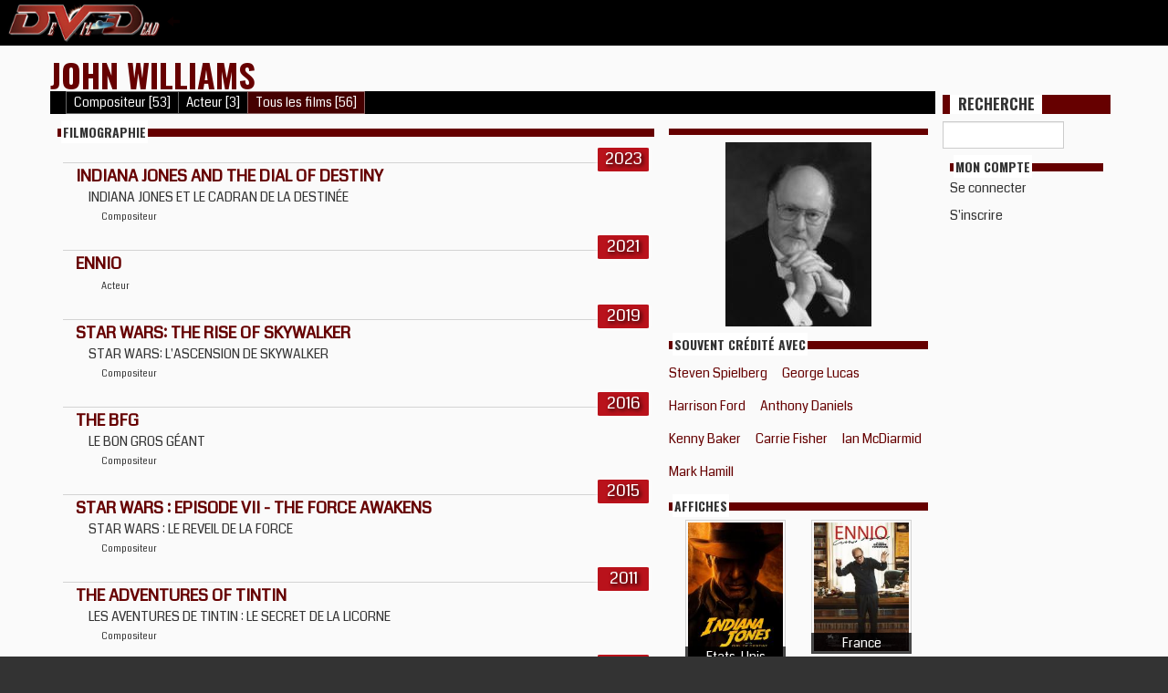

--- FILE ---
content_type: text/html; charset=UTF-8
request_url: https://devildead.com/perso/26011/john-williams
body_size: 7065
content:
<!DOCTYPE html>
<html>
    <head>
        <meta charset="UTF-8">
        <title>DeVilDead
 : 
John Williams
</title>
                <link rel="icon" type="image/x-icon" href="/images/devildead.ico" />
<link rel="stylesheet" href="/css/bootstrap.min.css">
<link href='https://fonts.googleapis.com/css2?family=Coda&family=Oswald:wght@700&display=swap" rel="stylesheet' rel='stylesheet' type='text/css'>
<link rel="stylesheet" href="/css/css.css">

        <script src="/js/jquery-3.2.1.min.js"></script>
<script src="/js/bootstrap.min.js"></script>
<script src="/js/fonctions.js"></script>
    </head>
    <body>
        <div id="lFenetreConteneur"></div>
<nav class="menu_a">
    <input id="menu_a-toggle-input" type="checkbox" />
    <label for="menu_a-toggle-input">
        <img src="/images/tdevillogo.jpg" alt="DEVILDEAD">
        <span class="animated_arrow"><i class="glyphicon glyphicon-arrow-left"></i></span>
    </label>
    <div class="menu_a_v">
                <div>
            <a href="/news-index" class="">
                News
            </a>
        </div>
        <div>
            <a href="/review/" class="">
                Critiques
            </a>
        </div>
        <div>
            <a href="/dossier/" class="">
                Dossiers
            </a>
        </div>
        <div>
            <a href="/calendrier/" class="">
                Calendrier
            </a>
        </div>
        <div>
            <a href="/legal-streaming/" class="">
                Legal Streaming
            </a>
        </div>
        <div>
            <a href="/index-mag/" class="">
                Index Magazines
            </a>
        </div>
        <div>
            <a href="/galerie/" class="">
                Galerie
            </a>
        </div>
        <div>
            <a href="/video/" class="">
                Vidéos
            </a>
        </div>
        <div>
            <a href="https://forum.devildead.com" class="" target="_blank">
                Forum
            </a>
        </div>
        <div>
            <a href="/contact" class="">
                Contact
            </a>
        </div>
        <div>
            <a href="https://histoiresdetournages.devildead.com" target="_blank" class="">
                Histoires de Tournages
            </a>
        </div>
    </div>
</nav>
 



<div id="body_back">
    <div id="body_block" class="container">
        <div class="container_content">
            <section id="main_colonne">
                
                <div class="headline">
    <h1>
        <a href="/perso/26011?nom=john-williams">
            John Williams
        </a>
    </h1>
    <div id="filmo_filter" class="alt_titre btn-grouped" data-selected="" data-url="/perso/26011/john-williams">
                    <button class="filter_filmo" data-boulot="3">Compositeur [53]</button>
                    <button class="filter_filmo" data-boulot="4">Acteur [3]</button>
                    <button class="filter_filmo blink" data-boulot="0">Tous les films [56]</button>
            &nbsp;
    </div>
</div>

<div class="contain_box">
    <div class="box_grow">
        <div class="head"><span>Filmographie</span></div>

                <div class="f_a">
            <div class="f_annee ancreDate"><div class="maDate2">2023</div></div>
                        <div class="f_b">
                <div class="text-uppercase">
                    <a href="/film/17024/indiana-jones-and-the-dial-of-destiny">Indiana Jones and the Dial of Destiny</a>
                </div>
                                <div class="alt_titre">
                    <span class="text-uppercase">INDIANA JONES ET LE CADRAN DE LA DESTINÉE</span>
                </div>
                                <div class="boulot">
                                        <span class="boulot3" style="font-size: .7em;">
                        Compositeur
                    </span>
                                    </div>
            </div>
                    </div>
                <div class="f_a">
            <div class="f_annee ancreDate"><div class="maDate2">2021</div></div>
                        <div class="f_b">
                <div class="text-uppercase">
                    <a href="/film/16831/ennio">Ennio</a>
                </div>
                                <div class="boulot">
                                        <span class="boulot4" style="font-size: .7em;">
                        Acteur
                    </span>
                                    </div>
            </div>
                    </div>
                <div class="f_a">
            <div class="f_annee ancreDate"><div class="maDate2">2019</div></div>
                        <div class="f_b">
                <div class="text-uppercase">
                    <a href="/film/15432/star-wars-the-rise-of-skywalker">Star Wars: The Rise of Skywalker</a>
                </div>
                                <div class="alt_titre">
                    <span class="text-uppercase">STAR WARS: L&#039;ASCENSION DE SKYWALKER</span>
                </div>
                                <div class="boulot">
                                        <span class="boulot3" style="font-size: .7em;">
                        Compositeur
                    </span>
                                    </div>
            </div>
                    </div>
                <div class="f_a">
            <div class="f_annee ancreDate"><div class="maDate2">2016</div></div>
                        <div class="f_b">
                <div class="text-uppercase">
                    <a href="/film/14381/the-bfg">THE BFG</a>
                </div>
                                <div class="alt_titre">
                    <span class="text-uppercase">LE BON GROS GÉANT</span>
                </div>
                                <div class="boulot">
                                        <span class="boulot3" style="font-size: .7em;">
                        Compositeur
                    </span>
                                    </div>
            </div>
                    </div>
                <div class="f_a">
            <div class="f_annee ancreDate"><div class="maDate2">2015</div></div>
                        <div class="f_b">
                <div class="text-uppercase">
                    <a href="/film/14000/star-wars-episode-vii-the-force-awakens">STAR WARS : EPISODE VII - THE FORCE AWAKENS</a>
                </div>
                                <div class="alt_titre">
                    <span class="text-uppercase">STAR WARS : LE REVEIL DE LA FORCE</span>
                </div>
                                <div class="boulot">
                                        <span class="boulot3" style="font-size: .7em;">
                        Compositeur
                    </span>
                                    </div>
            </div>
                    </div>
                <div class="f_a">
            <div class="f_annee ancreDate"><div class="maDate2">2011</div></div>
                        <div class="f_b">
                <div class="text-uppercase">
                    <a href="/film/12048/the-adventures-of-tintin">THE ADVENTURES OF TINTIN</a>
                </div>
                                <div class="alt_titre">
                    <span class="text-uppercase">LES AVENTURES DE TINTIN : LE SECRET DE LA LICORNE</span>
                </div>
                                <div class="boulot">
                                        <span class="boulot3" style="font-size: .7em;">
                        Compositeur
                    </span>
                                    </div>
            </div>
                    </div>
                <div class="f_a">
            <div class="f_annee ancreDate"><div class="maDate2">2008</div></div>
                        <div class="f_b">
                <div class="text-uppercase">
                    <a href="/film/9198/indiana-jones-and-the-kingdom-of-the-crystal-skull">INDIANA JONES AND THE KINGDOM OF THE CRYSTAL SKULL</a>
                </div>
                                <div class="alt_titre">
                    <span class="text-uppercase">INDIANA JONES ET LE ROYAUME DU CRANE DE CRISTAL</span>
                </div>
                                <div class="boulot">
                                        <span class="boulot3" style="font-size: .7em;">
                        Compositeur
                    </span>
                                    </div>
            </div>
                    </div>
                <div class="f_a">
            <div class="f_annee ancreDate"><div class="maDate2">2006</div></div>
                        <div class="f_b">
                <div class="text-uppercase">
                    <a href="/film/7683/superman-returns">SUPERMAN RETURNS</a>
                </div>
                                <div class="boulot">
                                        <span class="boulot3" style="font-size: .7em;">
                        Compositeur
                    </span>
                                    </div>
            </div>
                    </div>
                <div class="f_a">
            <div class="f_annee ancreDate"><div class="maDate2">2005</div></div>
                        <div class="f_b">
                <div class="text-uppercase">
                    <a href="/film/6974/star-wars-episode-iii-revenge-of-the-sith">STAR WARS : EPISODE III - REVENGE OF THE SITH</a>
                </div>
                                <div class="alt_titre">
                    <span class="text-uppercase">STAR WARS : EPISODE 3 - LA REVANCHE DES SITH</span>
                </div>
                                <div class="boulot">
                                        <span class="boulot3" style="font-size: .7em;">
                        Compositeur
                    </span>
                                    </div>
            </div>
                        <div class="f_b">
                <div class="text-uppercase">
                    <a href="/film/7049/war-of-the-worlds">WAR OF THE WORLDS</a>
                </div>
                                <div class="alt_titre">
                    <span class="text-uppercase">LA GUERRE DES MONDES</span>
                </div>
                                <div class="boulot">
                                        <span class="boulot3" style="font-size: .7em;">
                        Compositeur
                    </span>
                                    </div>
            </div>
                    </div>
                <div class="f_a">
            <div class="f_annee ancreDate"><div class="maDate2">2004</div></div>
                        <div class="f_b">
                <div class="text-uppercase">
                    <a href="/film/6356/harry-potter-and-the-prisoner-of-azkaban">HARRY POTTER AND THE PRISONER OF AZKABAN</a>
                </div>
                                <div class="boulot">
                                        <span class="boulot3" style="font-size: .7em;">
                        Compositeur
                    </span>
                                    </div>
            </div>
                    </div>
                <div class="f_a">
            <div class="f_annee ancreDate"><div class="maDate2">2003</div></div>
                        <div class="f_b">
                <div class="text-uppercase">
                    <a href="/film/6472/star-wars-clone-wars-serie-serie">STAR WARS : CLONE WARS (Serie) (Serie)</a>
                </div>
                                <div class="boulot">
                                        <span class="boulot3" style="font-size: .7em;">
                        Compositeur
                    </span>
                                    </div>
            </div>
                    </div>
                <div class="f_a">
            <div class="f_annee ancreDate"><div class="maDate2">2002</div></div>
                        <div class="f_b">
                <div class="text-uppercase">
                    <a href="/film/2923/minority-report">MINORITY REPORT</a>
                </div>
                                <div class="boulot">
                                        <span class="boulot3" style="font-size: .7em;">
                        Compositeur
                    </span>
                                    </div>
            </div>
                        <div class="f_b">
                <div class="text-uppercase">
                    <a href="/film/3307/star-wars-episode-ii-attack-of-the-clones">STAR WARS : EPISODE II - ATTACK OF THE CLONES</a>
                </div>
                                <div class="alt_titre">
                    <span class="text-uppercase">STAR WARS : EPISODE II - L&#039;ATTAQUE DES CLONES</span>
                </div>
                                <div class="boulot">
                                        <span class="boulot3" style="font-size: .7em;">
                        Compositeur
                    </span>
                                    </div>
            </div>
                        <div class="f_b">
                <div class="text-uppercase">
                    <a href="/film/4038/harry-potter-and-the-chamber-of-secrets">HARRY POTTER AND THE CHAMBER OF SECRETS</a>
                </div>
                                <div class="alt_titre">
                    <span class="text-uppercase">HARRY POTTER ET LA CHAMBRE DES SECRETS</span>
                </div>
                                <div class="boulot">
                                        <span class="boulot3" style="font-size: .7em;">
                        Compositeur
                    </span>
                                    </div>
            </div>
                        <div class="f_b">
                <div class="text-uppercase">
                    <a href="/film/6603/reflections-of-evil">REFLECTIONS OF EVIL</a>
                </div>
                                <div class="boulot">
                                        <span class="boulot3" style="font-size: .7em;">
                        Compositeur
                    </span>
                                    </div>
            </div>
                    </div>
                <div class="f_a">
            <div class="f_annee ancreDate"><div class="maDate2">2001</div></div>
                        <div class="f_b">
                <div class="text-uppercase">
                    <a href="/film/2437/jurassic-park-iii">JURASSIC PARK III</a>
                </div>
                                <div class="boulot">
                                        <span class="boulot3" style="font-size: .7em;">
                        Compositeur
                    </span>
                                    </div>
            </div>
                        <div class="f_b">
                <div class="text-uppercase">
                    <a href="/film/2520/a-i-artificial-intelligence">A.I. : ARTIFICIAL INTELLIGENCE</a>
                </div>
                                <div class="alt_titre">
                    <span class="text-uppercase">A.I. : INTELLIGENCE ARTIFICIELLE</span>
                </div>
                                <div class="boulot">
                                        <span class="boulot3" style="font-size: .7em;">
                        Compositeur
                    </span>
                                    </div>
            </div>
                        <div class="f_b">
                <div class="text-uppercase">
                    <a href="/film/2669/harry-potter-and-the-sorcerer-s-stone">HARRY POTTER AND THE SORCERER'S STONE</a>
                </div>
                                <div class="alt_titre">
                    <span class="text-uppercase">HARRY POTTER À L&#039;ÉCOLE DES SORCIERS</span>
                </div>
                                <div class="boulot">
                                        <span class="boulot3" style="font-size: .7em;">
                        Compositeur
                    </span>
                                    </div>
            </div>
                    </div>
                <div class="f_a">
            <div class="f_annee ancreDate"><div class="maDate2">1999</div></div>
                        <div class="f_b">
                <div class="text-uppercase">
                    <a href="/film/1774/star-wars-episode-i-the-phantom-menace">STAR WARS : EPISODE I - THE PHANTOM MENACE</a>
                </div>
                                <div class="alt_titre">
                    <span class="text-uppercase">STAR WARS : EPISODE I - LA MENACE FANTOME</span>
                </div>
                                <div class="boulot">
                                        <span class="boulot3" style="font-size: .7em;">
                        Compositeur
                    </span>
                                    </div>
            </div>
                    </div>
                <div class="f_a">
            <div class="f_annee ancreDate"><div class="maDate2">1997</div></div>
                        <div class="f_b">
                <div class="text-uppercase">
                    <a href="/film/1060/the-lost-world-jurassic-park">THE LOST WORLD : JURASSIC PARK</a>
                </div>
                                <div class="alt_titre">
                    <span class="text-uppercase">LE MONDE PERDU : JURASSIC PARK</span>
                </div>
                                <div class="boulot">
                                        <span class="boulot3" style="font-size: .7em;">
                        Compositeur
                    </span>
                                    </div>
            </div>
                    </div>
                <div class="f_a">
            <div class="f_annee ancreDate"><div class="maDate2">1993</div></div>
                        <div class="f_b">
                <div class="text-uppercase">
                    <a href="/film/384/jurassic-park">JURASSIC PARK</a>
                </div>
                                <div class="alt_titre">
                    <span class="text-uppercase">JURASSIC PARK 3D</span>
                </div>
                                <div class="boulot">
                                        <span class="boulot3" style="font-size: .7em;">
                        Compositeur
                    </span>
                                    </div>
            </div>
                    </div>
                <div class="f_a">
            <div class="f_annee ancreDate"><div class="maDate2">1992</div></div>
                        <div class="f_b">
                <div class="text-uppercase">
                    <a href="/film/5195/far-and-away">FAR AND AWAY</a>
                </div>
                                <div class="alt_titre">
                    <span class="text-uppercase">HORIZONS LOINTAINS</span>
                </div>
                                <div class="boulot">
                                        <span class="boulot3" style="font-size: .7em;">
                        Compositeur
                    </span>
                                    </div>
            </div>
                    </div>
                <div class="f_a">
            <div class="f_annee ancreDate"><div class="maDate2">1991</div></div>
                        <div class="f_b">
                <div class="text-uppercase">
                    <a href="/film/327/hook">HOOK</a>
                </div>
                                <div class="alt_titre">
                    <span class="text-uppercase">HOOK OU LA REVANCHE DU CAPITAINE CROCHET</span>
                </div>
                                <div class="boulot">
                                        <span class="boulot3" style="font-size: .7em;">
                        Compositeur
                    </span>
                                    </div>
            </div>
                    </div>
                <div class="f_a">
            <div class="f_annee ancreDate"><div class="maDate2">1989</div></div>
                        <div class="f_b">
                <div class="text-uppercase">
                    <a href="/film/3608/indiana-jones-and-the-last-crusade">INDIANA JONES AND THE LAST CRUSADE</a>
                </div>
                                <div class="alt_titre">
                    <span class="text-uppercase">INDIANA JONES ET LA DERNIÈRE CROISADE</span>
                </div>
                                <div class="boulot">
                                        <span class="boulot3" style="font-size: .7em;">
                        Compositeur
                    </span>
                                    </div>
            </div>
                        <div class="f_b">
                <div class="text-uppercase">
                    <a href="/film/3727/always">ALWAYS</a>
                </div>
                                <div class="boulot">
                                        <span class="boulot3" style="font-size: .7em;">
                        Compositeur
                    </span>
                                    </div>
            </div>
                    </div>
                <div class="f_a">
            <div class="f_annee ancreDate"><div class="maDate2">1987</div></div>
                        <div class="f_b">
                <div class="text-uppercase">
                    <a href="/film/1446/the-witches-of-eastwick">THE WITCHES OF EASTWICK</a>
                </div>
                                <div class="alt_titre">
                    <span class="text-uppercase">LES SORCIÈRES D&#039;EASTWICK</span>
                </div>
                                <div class="boulot">
                                        <span class="boulot3" style="font-size: .7em;">
                        Compositeur
                    </span>
                                    </div>
            </div>
                    </div>
                <div class="f_a">
            <div class="f_annee ancreDate"><div class="maDate2">1986</div></div>
                        <div class="f_b">
                <div class="text-uppercase">
                    <a href="/film/1545/spacecamp">SPACECAMP</a>
                </div>
                                <div class="boulot">
                                        <span class="boulot3" style="font-size: .7em;">
                        Compositeur
                    </span>
                                    </div>
            </div>
                    </div>
                <div class="f_a">
            <div class="f_annee ancreDate"><div class="maDate2">1984</div></div>
                        <div class="f_b">
                <div class="text-uppercase">
                    <a href="/film/356/indiana-jones-and-the-temple-of-doom">INDIANA JONES AND THE TEMPLE OF DOOM</a>
                </div>
                                <div class="alt_titre">
                    <span class="text-uppercase">INDIANA JONES ET LE TEMPLE MAUDIT</span>
                </div>
                                <div class="boulot">
                                        <span class="boulot3" style="font-size: .7em;">
                        Compositeur
                    </span>
                                    </div>
            </div>
                    </div>
                <div class="f_a">
            <div class="f_annee ancreDate"><div class="maDate2">1983</div></div>
                        <div class="f_b">
                <div class="text-uppercase">
                    <a href="/film/560/star-wars-return-of-the-jedi">STAR WARS : RETURN OF THE JEDI</a>
                </div>
                                <div class="alt_titre">
                    <span class="text-uppercase">LE RETOUR DU JEDI</span>
                </div>
                                <div class="boulot">
                                        <span class="boulot3" style="font-size: .7em;">
                        Compositeur
                    </span>
                                    </div>
            </div>
                    </div>
                <div class="f_a">
            <div class="f_annee ancreDate"><div class="maDate2">1982</div></div>
                        <div class="f_b">
                <div class="text-uppercase">
                    <a href="/film/216/e-t-the-extra-terrestrial">E.T. THE EXTRA-TERRESTRIAL</a>
                </div>
                                <div class="alt_titre">
                    <span class="text-uppercase">E.T. L&#039;EXTRA-TERRESTRE</span>
                </div>
                                <div class="boulot">
                                        <span class="boulot3" style="font-size: .7em;">
                        Compositeur
                    </span>
                                    </div>
            </div>
                    </div>
                <div class="f_a">
            <div class="f_annee ancreDate"><div class="maDate2">1981</div></div>
                        <div class="f_b">
                <div class="text-uppercase">
                    <a href="/film/546/raiders-of-the-lost-ark">RAIDERS OF THE LOST ARK</a>
                </div>
                                <div class="alt_titre">
                    <span class="text-uppercase">LES AVENTURIERS DE L&#039;ARCHE PERDUE</span>
                </div>
                                <div class="boulot">
                                        <span class="boulot3" style="font-size: .7em;">
                        Compositeur
                    </span>
                                    </div>
            </div>
                        <div class="f_b">
                <div class="text-uppercase">
                    <a href="/film/6979/heartbeeps">HEARTBEEPS</a>
                </div>
                                <div class="boulot">
                                        <span class="boulot3" style="font-size: .7em;">
                        Compositeur
                    </span>
                                    </div>
            </div>
                    </div>
                <div class="f_a">
            <div class="f_annee ancreDate"><div class="maDate2">1980</div></div>
                        <div class="f_b">
                <div class="text-uppercase">
                    <a href="/film/223/star-wars-the-empire-strikes-back">STAR WARS : THE EMPIRE STRIKES BACK</a>
                </div>
                                <div class="alt_titre">
                    <span class="text-uppercase">L&#039;EMPIRE CONTRE ATTAQUE</span>
                </div>
                                <div class="boulot">
                                        <span class="boulot3" style="font-size: .7em;">
                        Compositeur
                    </span>
                                    </div>
            </div>
                    </div>
                <div class="f_a">
            <div class="f_annee ancreDate"><div class="maDate2">1979</div></div>
                        <div class="f_b">
                <div class="text-uppercase">
                    <a href="/film/3464/dracula">DRACULA</a>
                </div>
                                <div class="boulot">
                                        <span class="boulot3" style="font-size: .7em;">
                        Compositeur
                    </span>
                                    </div>
            </div>
                        <div class="f_b">
                <div class="text-uppercase">
                    <a href="/film/15157/1941">1941</a>
                </div>
                                <div class="boulot">
                                        <span class="boulot3" style="font-size: .7em;">
                        Compositeur
                    </span>
                                    </div>
            </div>
                    </div>
                <div class="f_a">
            <div class="f_annee ancreDate"><div class="maDate2">1978</div></div>
                        <div class="f_b">
                <div class="text-uppercase">
                    <a href="/film/271/the-fury">THE FURY</a>
                </div>
                                <div class="alt_titre">
                    <span class="text-uppercase">FURIE</span>
                </div>
                                <div class="boulot">
                                        <span class="boulot3" style="font-size: .7em;">
                        Compositeur
                    </span>
                                    </div>
            </div>
                        <div class="f_b">
                <div class="text-uppercase">
                    <a href="/film/637/superman">SUPERMAN</a>
                </div>
                                <div class="boulot">
                                        <span class="boulot3" style="font-size: .7em;">
                        Compositeur
                    </span>
                                    </div>
            </div>
                        <div class="f_b">
                <div class="text-uppercase">
                    <a href="/film/1110/jaws-2">JAWS 2</a>
                </div>
                                <div class="alt_titre">
                    <span class="text-uppercase">LES DENTS DE LA MER : DEUXIEME PARTIE</span>
                </div>
                                <div class="boulot">
                                        <span class="boulot3" style="font-size: .7em;">
                        Compositeur
                    </span>
                                    </div>
            </div>
                        <div class="f_b">
                <div class="text-uppercase">
                    <a href="/film/5973/hot-lead-and-cold-feet">HOT LEAD AND COLD FEET</a>
                </div>
                                <div class="boulot">
                                        <span class="boulot4" style="font-size: .7em;">
                        Acteur
                    </span>
                                    </div>
            </div>
                    </div>
                <div class="f_a">
            <div class="f_annee ancreDate"><div class="maDate2">1977</div></div>
                        <div class="f_b">
                <div class="text-uppercase">
                    <a href="/film/123/close-encounters-of-the-third-kind">CLOSE ENCOUNTERS OF THE THIRD KIND</a>
                </div>
                                <div class="alt_titre">
                    <span class="text-uppercase">RENCONTRES DU TROISIÈME TYPE</span>
                </div>
                                <div class="boulot">
                                        <span class="boulot3" style="font-size: .7em;">
                        Compositeur
                    </span>
                                    </div>
            </div>
                        <div class="f_b">
                <div class="text-uppercase">
                    <a href="/film/630/star-wars">STAR WARS</a>
                </div>
                                <div class="alt_titre">
                    <span class="text-uppercase">LA GUERRE DES ÉTOILES</span>
                </div>
                                <div class="boulot">
                                        <span class="boulot3" style="font-size: .7em;">
                        Compositeur
                    </span>
                                    </div>
            </div>
                    </div>
                <div class="f_a">
            <div class="f_annee ancreDate"><div class="maDate2">1976</div></div>
                        <div class="f_b">
                <div class="text-uppercase">
                    <a href="/film/5196/the-missouri-breaks">THE MISSOURI BREAKS</a>
                </div>
                                <div class="boulot">
                                        <span class="boulot3" style="font-size: .7em;">
                        Compositeur
                    </span>
                                    </div>
            </div>
                    </div>
                <div class="f_a">
            <div class="f_annee ancreDate"><div class="maDate2">1975</div></div>
                        <div class="f_b">
                <div class="text-uppercase">
                    <a href="/film/380/jaws">JAWS</a>
                </div>
                                <div class="alt_titre">
                    <span class="text-uppercase">LES DENTS DE LA MER</span>
                </div>
                                <div class="boulot">
                                        <span class="boulot3" style="font-size: .7em;">
                        Compositeur
                    </span>
                                    </div>
            </div>
                    </div>
                <div class="f_a">
            <div class="f_annee ancreDate"><div class="maDate2">1974</div></div>
                        <div class="f_b">
                <div class="text-uppercase">
                    <a href="/film/3745/earthquake">EARTHQUAKE</a>
                </div>
                                <div class="alt_titre">
                    <span class="text-uppercase">TREMBLEMENT DE TERRE</span>
                </div>
                                <div class="boulot">
                                        <span class="boulot3" style="font-size: .7em;">
                        Compositeur
                    </span>
                                    </div>
            </div>
                    </div>
                <div class="f_a">
            <div class="f_annee ancreDate"><div class="maDate2">1972</div></div>
                        <div class="f_b">
                <div class="text-uppercase">
                    <a href="/film/4477/the-cowboys">THE COWBOYS</a>
                </div>
                                <div class="alt_titre">
                    <span class="text-uppercase">LES COW BOYS</span>
                </div>
                                <div class="boulot">
                                        <span class="boulot3" style="font-size: .7em;">
                        Compositeur
                    </span>
                                    </div>
            </div>
                        <div class="f_b">
                <div class="text-uppercase">
                    <a href="/film/6722/the-poseidon-adventure">THE POSEIDON ADVENTURE</a>
                </div>
                                <div class="alt_titre">
                    <span class="text-uppercase">L&#039;AVENTURE DU POSEIDON</span>
                </div>
                                <div class="boulot">
                                        <span class="boulot3" style="font-size: .7em;">
                        Compositeur
                    </span>
                                    </div>
            </div>
                        <div class="f_b">
                <div class="text-uppercase">
                    <a href="/film/17120/images">Images</a>
                </div>
                                <div class="boulot">
                                        <span class="boulot3" style="font-size: .7em;">
                        Compositeur
                    </span>
                                    </div>
            </div>
                    </div>
                <div class="f_a">
            <div class="f_annee ancreDate"><div class="maDate2">1968</div></div>
                        <div class="f_b">
                <div class="text-uppercase">
                    <a href="/film/8372/land-of-the-giants-serie-serie">LAND OF THE GIANTS (Serie) (Serie)</a>
                </div>
                                <div class="boulot">
                                        <span class="boulot3" style="font-size: .7em;">
                        Compositeur
                    </span>
                                    </div>
            </div>
                    </div>
                <div class="f_a">
            <div class="f_annee ancreDate"><div class="maDate2">1967</div></div>
                        <div class="f_b">
                <div class="text-uppercase">
                    <a href="/film/7529/valley-of-the-dolls">VALLEY OF THE DOLLS</a>
                </div>
                                <div class="alt_titre">
                    <span class="text-uppercase">LA VALLEE DES POUPEES</span>
                </div>
                                <div class="boulot">
                                        <span class="boulot3" style="font-size: .7em;">
                        Compositeur
                    </span>
                                    </div>
            </div>
                    </div>
                <div class="f_a">
            <div class="f_annee ancreDate"><div class="maDate2">1966</div></div>
                        <div class="f_b">
                <div class="text-uppercase">
                    <a href="/film/4762/the-rare-breed">THE RARE BREED</a>
                </div>
                                <div class="alt_titre">
                    <span class="text-uppercase">RANCHO BRAVO</span>
                </div>
                                <div class="boulot">
                                        <span class="boulot3" style="font-size: .7em;">
                        Compositeur
                    </span>
                                    </div>
            </div>
                        <div class="f_b">
                <div class="text-uppercase">
                    <a href="/film/5362/the-time-tunnel-serie-serie">THE TIME TUNNEL (Serie) (Serie)</a>
                </div>
                                <div class="alt_titre">
                    <span class="text-uppercase">AU COEUR DU TEMPS</span>
                </div>
                                <div class="boulot">
                                        <span class="boulot3" style="font-size: .7em;">
                        Compositeur
                    </span>
                                    </div>
            </div>
                    </div>
                <div class="f_a">
            <div class="f_annee ancreDate"><div class="maDate2">1965</div></div>
                        <div class="f_b">
                <div class="text-uppercase">
                    <a href="/film/5360/lost-in-space-serie-serie">LOST IN SPACE (Serie) (Serie)</a>
                </div>
                                <div class="alt_titre">
                    <span class="text-uppercase">PERDUS DANS L&#039;ESPACE</span>
                </div>
                                <div class="boulot">
                                        <span class="boulot3" style="font-size: .7em;">
                        Compositeur
                    </span>
                                    </div>
            </div>
                    </div>
                <div class="f_a">
            <div class="f_annee ancreDate"><div class="maDate2">1963</div></div>
                        <div class="f_b">
                <div class="text-uppercase">
                    <a href="/film/7528/gidget-goes-to-rome">GIDGET GOES TO ROME</a>
                </div>
                                <div class="boulot">
                                        <span class="boulot3" style="font-size: .7em;">
                        Compositeur
                    </span>
                                    </div>
            </div>
                    </div>
                <div class="f_a">
            <div class="f_annee ancreDate"><div class="maDate2">1962</div></div>
                        <div class="f_b">
                <div class="text-uppercase">
                    <a href="/film/6599/the-virginian-serie-serie">THE VIRGINIAN (Serie) (Serie)</a>
                </div>
                                <div class="alt_titre">
                    <span class="text-uppercase">LE VIRGINIEN</span>
                </div>
                                <div class="boulot">
                                        <span class="boulot3" style="font-size: .7em;">
                        Compositeur
                    </span>
                                    </div>
            </div>
                    </div>
                <div class="f_a">
            <div class="f_annee ancreDate"><div class="maDate2">1960</div></div>
                        <div class="f_b">
                <div class="text-uppercase">
                    <a href="/film/3449/visit-to-a-small-planet">VISIT TO A SMALL PLANET</a>
                </div>
                                <div class="alt_titre">
                    <span class="text-uppercase">MINCE DE PLANETE</span>
                </div>
                                <div class="boulot">
                                        <span class="boulot4" style="font-size: .7em;">
                        Acteur
                    </span>
                                    </div>
            </div>
                    </div>
            </div>

        <div style="width: 300px;">
                <div class="head">&nbsp;</div>
        <div class="text-center">
            <img src="/visuels/persosthumb/26011.jpg" class="">
        </div>
        
                <div class="head"><span>Souvent crédité avec</span></div>
        <div class="contain_box">
                        <a href="/perso/48581/steven-spielberg">
                <div class="box_ge">
                        Steven Spielberg
                </div>
            </a> 
                        <a href="/perso/17277/george-lucas">
                <div class="box_ge">
                        George Lucas
                </div>
            </a> 
                        <a href="/perso/19215/harrison-ford">
                <div class="box_ge">
                        Harrison Ford
                </div>
            </a> 
                        <a href="/perso/2983/anthony-daniels">
                <div class="box_ge">
                        Anthony Daniels
                </div>
            </a> 
                        <a href="/perso/28795/kenny-baker">
                <div class="box_ge">
                        Kenny Baker
                </div>
            </a> 
                        <a href="/perso/7097/carrie-fisher">
                <div class="box_ge">
                        Carrie Fisher
                </div>
            </a> 
                        <a href="/perso/20602/ian-mcdiarmid">
                <div class="box_ge">
                        Ian McDiarmid
                </div>
            </a> 
                        <a href="/perso/33725/mark-hamill">
                <div class="box_ge">
                        Mark Hamill
                </div>
            </a> 
                    </div>
        
        <div>
            <div class="box_grow">
    <div class="head"><span>Affiches</span></div>
    <div class="contain_box content_spaceevenly">
                <div class="contentDisplay" data-contentId="14015" data-contentType="image">
    <div class="vignette_container text-center">
        <div class="vignette vignette_120">
            <img loading="lazy" src="/visuels/affichesthumb/28adc1fb770aae5d7dd7ef33ac9b15a3.jpeg" alt="poster teaser">
        </div>
                <h6>Etats-Unis</h6>
            </div>
</div>                <div class="contentDisplay" data-contentId="13612" data-contentType="image">
    <div class="vignette_container text-center">
        <div class="vignette vignette_120">
            <img loading="lazy" src="/visuels/affichesthumb/245c0d6d95c203505801917d5e5d042d.jpeg" alt="affiche">
        </div>
                <h6>France</h6>
            </div>
</div>                <div class="contentDisplay" data-contentId="11970" data-contentType="image">
    <div class="vignette_container text-center">
        <div class="vignette vignette_120">
            <img loading="lazy" src="/visuels/affichesthumb/26514e1a0f08df7cd62ecf2d21d217e1.jpeg" alt="_">
        </div>
                <h6>France</h6>
            </div>
</div>                <div class="contentDisplay" data-contentId="11220" data-contentType="image">
    <div class="vignette_container text-center">
        <div class="vignette vignette_120">
            <img loading="lazy" src="/visuels/affichesthumb/14381-1.jpg" alt="BGG - Poster">
        </div>
                <h6>France</h6>
            </div>
</div>                <div class="contentDisplay" data-contentId="10658" data-contentType="image">
    <div class="vignette_container text-center">
        <div class="vignette vignette_120">
            <img loading="lazy" src="/visuels/affichesthumb/14000-1.jpg" alt="STAR WARS : EPISODE VII - THE FORCE AWAKENS - Poster">
        </div>
                <h6>Etats-Unis</h6>
            </div>
</div>                <div class="contentDisplay" data-contentId="8876" data-contentType="image">
    <div class="vignette_container text-center">
        <div class="vignette vignette_120">
            <img loading="lazy" src="/visuels/affichesthumb/12048-1.jpg" alt="LES AVENTURES DE TINTIN - Teaser Poster">
        </div>
                <h6>France</h6>
            </div>
</div>                <div class="contentDisplay" data-contentId="11373" data-contentType="image">
    <div class="vignette_container text-center">
        <div class="vignette vignette_120">
            <img loading="lazy" src="/visuels/affichesthumb/7683-1.jpg" alt="SUPERMAN RETURNS - Poster">
        </div>
                <h6>Etats-Unis</h6>
            </div>
</div>                <div class="contentDisplay" data-contentId="11370" data-contentType="image">
    <div class="vignette_container text-center">
        <div class="vignette vignette_120">
            <img loading="lazy" src="/visuels/affichesthumb/7049-1.jpg" alt="WAR OF THE WORLDS - Poster">
        </div>
                <h6>Etats-Unis</h6>
            </div>
</div>                <div class="contentDisplay" data-contentId="15535" data-contentType="image">
    <div class="vignette_container text-center">
        <div class="vignette vignette_120">
            <img loading="lazy" src="/visuels/affichesthumb/139bfa4855d5fac05330787fb6908e14.jpeg" alt="affiche">
        </div>
                <h6>France</h6>
            </div>
</div>                <div class="contentDisplay" data-contentId="11379" data-contentType="image">
    <div class="vignette_container text-center">
        <div class="vignette vignette_120">
            <img loading="lazy" src="/visuels/affichesthumb/minorityreport-1.jpg" alt="MINORITY REPORT - Poster">
        </div>
                <h6>Etats-Unis</h6>
            </div>
</div>                <div class="contentDisplay" data-contentId="7618" data-contentType="image">
    <div class="vignette_container text-center">
        <div class="vignette vignette_120">
            <img loading="lazy" src="/visuels/affichesthumb/harrypotter-1.jpg" alt="HARRY POTTER AND THE SORCERER&#039;S STONE Poster 1">
        </div>
            </div>
</div>                <div class="contentDisplay" data-contentId="8941" data-contentType="image">
    <div class="vignette_container text-center">
        <div class="vignette vignette_120">
            <img loading="lazy" src="/visuels/affichesthumb/swphantommenace-1.jpg" alt="STAR WARS : EPISODE I - 3D - Poster">
        </div>
                <h6>France</h6>
            </div>
</div>                <div class="contentDisplay" data-contentId="11376" data-contentType="image">
    <div class="vignette_container text-center">
        <div class="vignette vignette_120">
            <img loading="lazy" src="/visuels/affichesthumb/jurassicpark-1.jpg" alt="JURASSIC PARK - Teaser Poster">
        </div>
            </div>
</div>                <div class="contentDisplay" data-contentId="14307" data-contentType="image">
    <div class="vignette_container text-center">
        <div class="vignette vignette_120">
            <img loading="lazy" src="/visuels/affichesthumb/03e5d661b324c1c15904631977ccd3c6.jpeg" alt="Affiche">
        </div>
                <h6>France</h6>
            </div>
</div>                <div class="contentDisplay" data-contentId="7323" data-contentType="image">
    <div class="vignette_container text-center">
        <div class="vignette vignette_120">
            <img loading="lazy" src="/visuels/affichesthumb/spacecamp-1.jpg" alt="SPACECAMP Poster 1">
        </div>
            </div>
</div>                <div class="contentDisplay" data-contentId="6948" data-contentType="image">
    <div class="vignette_container text-center">
        <div class="vignette vignette_120">
            <img loading="lazy" src="/visuels/affichesthumb/returnofthejedi-1.jpg" alt="STAR WARS : RETURN OF THE JEDI Poster 1">
        </div>
            </div>
</div>                <div class="contentDisplay" data-contentId="6655" data-contentType="image">
    <div class="vignette_container text-center">
        <div class="vignette vignette_120">
            <img loading="lazy" src="/visuels/affichesthumb/et-1.jpg" alt="E.T. THE EXTRA-TERRESTRIAL Poster 1">
        </div>
            </div>
</div>                <div class="contentDisplay" data-contentId="14444" data-contentType="image">
    <div class="vignette_container text-center">
        <div class="vignette vignette_120">
            <img loading="lazy" src="/visuels/affichesthumb/fdb664e73e13a29d220182fa4cc5ff64.jpeg" alt="Poster">
        </div>
                <h6>Pologne</h6>
            </div>
</div>                <div class="contentDisplay" data-contentId="6661" data-contentType="image">
    <div class="vignette_container text-center">
        <div class="vignette vignette_120">
            <img loading="lazy" src="/visuels/affichesthumb/empirestrikesback-1.jpg" alt="STAR WARS : THE EMPIRE STRIKES BACK Poster 1">
        </div>
            </div>
</div>                <div class="contentDisplay" data-contentId="10288" data-contentType="image">
    <div class="vignette_container text-center">
        <div class="vignette vignette_120">
            <img loading="lazy" src="/visuels/affichesthumb/jaws2-1.jpg" alt="JAWS 2 - Poster">
        </div>
            </div>
</div>                <div class="contentDisplay" data-contentId="7013" data-contentType="image">
    <div class="vignette_container text-center">
        <div class="vignette vignette_120">
            <img loading="lazy" src="/visuels/affichesthumb/superman-1.jpg" alt="SUPERMAN Poster 1">
        </div>
            </div>
</div>                <div class="contentDisplay" data-contentId="6723" data-contentType="image">
    <div class="vignette_container text-center">
        <div class="vignette vignette_120">
            <img loading="lazy" src="/visuels/affichesthumb/fury-1.jpg" alt="FURY, THE Poster 1">
        </div>
            </div>
</div>                <div class="contentDisplay" data-contentId="6573" data-contentType="image">
    <div class="vignette_container text-center">
        <div class="vignette vignette_120">
            <img loading="lazy" src="/visuels/affichesthumb/closeencountersofthethirdkind-1.jpg" alt="CLOSE ENCOUNTERS OF THE THIRD KIND Poster 1">
        </div>
            </div>
</div>                <div class="contentDisplay" data-contentId="7004" data-contentType="image">
    <div class="vignette_container text-center">
        <div class="vignette vignette_120">
            <img loading="lazy" src="/visuels/affichesthumb/starwars-1.jpg" alt="STAR WARS Poster 1">
        </div>
            </div>
</div>                <div class="contentDisplay" data-contentId="10287" data-contentType="image">
    <div class="vignette_container text-center">
        <div class="vignette vignette_120">
            <img loading="lazy" src="/visuels/affichesthumb/jaws-1.jpg" alt="Poster">
        </div>
                <h6>Thaïlande</h6>
            </div>
</div>                <div class="contentDisplay" data-contentId="7683" data-contentType="image">
    <div class="vignette_container text-center">
        <div class="vignette vignette_120">
            <img loading="lazy" src="/visuels/affichesthumb/earthquake-1.jpg" alt="EARTHQUAKE Poster 1">
        </div>
            </div>
</div>            </div>
</div>
        </div>
    </div>
    
</div>
            </section>

            <section id="aside_colonne">
                                <div id="CHERCHE">
                    <div class="titre"><div>RECHERCHE</div></div>
                    <div class="input-group input-group-sm">
                        <input id="cherche_input" name="cherche" class="form-control text-uppercase" data-page="cherche">
                    </div>
                </div>

                <div class="head">
                    <span>Mon compte</span>
                </div>
                <div class="content_ah">

                                                            <div data-route="/login-check" data-arguments="" class="sAjax">Se connecter</div>
                    <p>
                        <div data-route="/enregistrement" data-arguments="" class="sAjax">S'inscrire</div>
                    </p>
                                    <div>
                            </section>

        </div>
                    </div>
</div>

<footer>
    <div class="container_footer">
        <div class="container">
            <section>
    <div class="row">
        <div class="blocNews">
                        <div class="bottomNews">
                <div class="titre"><span>Cinéma</span></div>
                                <a href="/news/11701/critique-the-cured" target="_top"  title="CRITIQUE : THE CURED">
                    <div class="texte">
                        <div>
                                CRITIQUE : THE CURED
                        </div>
                        <div>
                            le 11 janvier 2026 à 19:42:00
                        </div>
                    </div>
                </a>
                                <a href="/news/11697/critique-les-monstres-de-la-mer" target="_top"  title="CRITIQUE : LES MONSTRES DE LA MER">
                    <div class="texte">
                        <div>
                                CRITIQUE : LES MONSTRES DE LA MER
                        </div>
                        <div>
                            le 14 décembre 2025 à 22:02:00
                        </div>
                    </div>
                </a>
                                <a href="/news/11695/critique-la-sorcellerie-a-travers-les-ages" target="_top"  title="CRITIQUE : LA SORCELLERIE A TRAVERS LES ÂGES">
                    <div class="texte">
                        <div>
                                CRITIQUE : LA SORCELLERIE A TRAVERS LES ÂGES
                        </div>
                        <div>
                            le 30 novembre 2025 à 19:58:00
                        </div>
                    </div>
                </a>
                                <a href="/news/11694/critique-prison" target="_top"  title="CRITIQUE : PRISON">
                    <div class="texte">
                        <div>
                                CRITIQUE : PRISON
                        </div>
                        <div>
                            le 17 novembre 2025 à 00:31:00
                        </div>
                    </div>
                </a>
                                <a href="/news/11693/critique-spermageddon" target="_top"  title="CRITIQUE : SPERMAGEDDON">
                    <div class="texte">
                        <div>
                                CRITIQUE : SPERMAGEDDON
                        </div>
                        <div>
                            le 10 novembre 2025 à 21:08:00
                        </div>
                    </div>
                </a>
                                <a href="/news/11692/critique-l-enterre-vivant" target="_top"  title="CRITIQUE : L'ENTERRÉ VIVANT">
                    <div class="texte">
                        <div>
                                CRITIQUE : L'ENTERRÉ VIVANT
                        </div>
                        <div>
                            le 2 novembre 2025 à 19:05:00
                        </div>
                    </div>
                </a>
                            </div>
                        <div class="bottomNews">
                <div class="titre"><span>DVD/Blu-ray</span></div>
                                <a href="/news/11700/critique-gamera-contre-gyaos-uhd-4k" target="_top"  title="CRITIQUE : GAMERA CONTRE GYAOS (UHD 4K)">
                    <div class="texte">
                        <div>
                                CRITIQUE : GAMERA CONTRE GYAOS (UHD 4K)
                        </div>
                        <div>
                            le 23 décembre 2025 à 00:42:00
                        </div>
                    </div>
                </a>
                                <a href="/news/11699/critique-gamera-contre-barugon-uhd-4k" target="_top"  title="CRITIQUE : GAMERA CONTRE BARUGON (UHD 4K)">
                    <div class="texte">
                        <div>
                                CRITIQUE : GAMERA CONTRE BARUGON (UHD 4K)
                        </div>
                        <div>
                            le 22 décembre 2025 à 16:34:00
                        </div>
                    </div>
                </a>
                                <a href="/news/11698/critique-gamera-uhd-4k" target="_top"  title="CRITIQUE : GAMERA (UHD 4K)">
                    <div class="texte">
                        <div>
                                CRITIQUE : GAMERA (UHD 4K)
                        </div>
                        <div>
                            le 21 décembre 2025 à 23:59:00
                        </div>
                    </div>
                </a>
                                <a href="/news/11687/preparez-le-pop-corn-pour-les-demons-du-mais" target="_top"  title="PREPAREZ LE POP-CORN POUR LES DEMONS DU MAIS">
                    <div class="texte">
                        <div>
                                PREPAREZ LE POP-CORN POUR LES DEMONS DU MAIS
                        </div>
                        <div>
                            le 5 octobre 2025 à 20:27:00
                        </div>
                    </div>
                </a>
                                <a href="/news/11682/la-force-est-a-l-etage-du-dessous" target="_top"  title="LA FORCE EST A L'ETAGE DU DESSOUS">
                    <div class="texte">
                        <div>
                                LA FORCE EST A L'ETAGE DU DESSOUS
                        </div>
                        <div>
                            le 14 septembre 2025 à 19:44:43
                        </div>
                    </div>
                </a>
                                <a href="/news/11679/critique-in-the-lost-lands" target="_top"  title="CRITIQUE : IN THE LOST LANDS">
                    <div class="texte">
                        <div>
                                CRITIQUE : IN THE LOST LANDS
                        </div>
                        <div>
                            le 20 juillet 2025 à 19:20:00
                        </div>
                    </div>
                </a>
                            </div>
                        <div class="bottomNews">
                <div class="titre"><span>Evenement</span></div>
                                <a href="/news/11680/barbara-steele-alive-in-paris" target="_top"  title="BARBARA STEELE, ALIVE IN PARIS">
                    <div class="texte">
                        <div>
                                BARBARA STEELE, ALIVE IN PARIS
                        </div>
                        <div>
                            le 1 septembre 2025 à 18:47:11
                        </div>
                    </div>
                </a>
                                <a href="/news/11628/la-fin-du-monde-a-la-cinematheque" target="_top"  title="LA FIN DU MONDE A LA CINEMATHEQUE">
                    <div class="texte">
                        <div>
                                LA FIN DU MONDE A LA CINEMATHEQUE
                        </div>
                        <div>
                            le 25 août 2024 à 23:18:55
                        </div>
                    </div>
                </a>
                                <a href="/news/11605/peter-weir-a-la-cinematheque" target="_top"  title="PETER WEIR A LA CINEMATHEQUE">
                    <div class="texte">
                        <div>
                                PETER WEIR A LA CINEMATHEQUE
                        </div>
                        <div>
                            le 9 mars 2024 à 23:24:53
                        </div>
                    </div>
                </a>
                                <a href="/news/11587/les-martiens-a-l-assaut-de-la-cinematheque" target="_top"  title="LES MARTIENS A L'ASSAUT DE LA CINEMATHEQUE">
                    <div class="texte">
                        <div>
                                LES MARTIENS A L'ASSAUT DE LA CINEMATHEQUE
                        </div>
                        <div>
                            le 22 novembre 2023 à 22:04:00
                        </div>
                    </div>
                </a>
                                <a href="/news/11578/cinematheque-le-mexique-c-est-fantastique" target="_top"  title="CINEMATHEQUE : LE MEXIQUE, C'EST FANTASTIQUE">
                    <div class="texte">
                        <div>
                                CINEMATHEQUE : LE MEXIQUE, C'EST FANTASTIQUE
                        </div>
                        <div>
                            le 25 octobre 2023 à 14:04:03
                        </div>
                    </div>
                </a>
                                <a href="/news/11565/mode-en-jaune-a-la-cinematheque" target="_top"  title="MODE EN JAUNE A LA CINEMATHEQUE">
                    <div class="texte">
                        <div>
                                MODE EN JAUNE A LA CINEMATHEQUE
                        </div>
                        <div>
                            le 20 septembre 2023 à 13:28:09
                        </div>
                    </div>
                </a>
                            </div>
                        <div class="bottomNews">
                <div class="titre"><span>Court-métrage</span></div>
                                <a href="/news/11683/guillotine-guys-a-la-pointe-de-l-actualite" target="_top"  title="GUILLOTINE GUYS A LA POINTE DE L'ACTUALITE">
                    <div class="texte">
                        <div>
                                GUILLOTINE GUYS A LA POINTE DE L'ACTUALITE
                        </div>
                        <div>
                            le 14 septembre 2025 à 20:08:00
                        </div>
                    </div>
                </a>
                                <a href="/news/11390/hellraiser-ozzy-et-lemmy-contre-les-demons" target="_top"  title="HELLRAISER : OZZY ET LEMMY CONTRE LES DEMONS">
                    <div class="texte">
                        <div>
                                HELLRAISER : OZZY ET LEMMY CONTRE LES DEMONS
                        </div>
                        <div>
                            le 30 octobre 2021 à 16:33:06
                        </div>
                    </div>
                </a>
                                <a href="/news/11340/grand-prix-isart-2021-des-metrages-visibles-gratuitement" target="_top"  title="GRAND PRIX ISART 2021 : DES METRAGES VISIBLES GRATUITEMENT">
                    <div class="texte">
                        <div>
                                GRAND PRIX ISART 2021 : DES METRAGES VISIBLES GRATUITEMENT
                        </div>
                        <div>
                            le 6 juillet 2021 à 18:21:52
                        </div>
                    </div>
                </a>
                                <a href="/news/11300/atomic-ed-visible-gratuitement" target="_top"  title="ATOMIC ED : VISIBLE GRATUITEMENT">
                    <div class="texte">
                        <div>
                                ATOMIC ED : VISIBLE GRATUITEMENT
                        </div>
                        <div>
                            le 5 décembre 2020 à 20:18:57
                        </div>
                    </div>
                </a>
                                <a href="/news/11290/cyborg-deadly-machine" target="_top"  title="CYBORG: DEADLY MACHINE">
                    <div class="texte">
                        <div>
                                CYBORG: DEADLY MACHINE
                        </div>
                        <div>
                            le 16 novembre 2020 à 12:34:50
                        </div>
                    </div>
                </a>
                                <a href="/news/11106/isart-digial-2020-cinq-courts-metrages" target="_top"  title="ISART DIGIAL 2020 : CINQ COURTS-METRAGES">
                    <div class="texte">
                        <div>
                                ISART DIGIAL 2020 : CINQ COURTS-METRAGES
                        </div>
                        <div>
                            le 25 juin 2020 à 21:52:06
                        </div>
                    </div>
                </a>
                            </div>
                        <div class="bottomNews">
                <div class="titre"><span>Zines</span></div>
                                <a href="/news/11373/robocop-en-kit" target="_top"  title="ROBOCOP EN KIT">
                    <div class="texte">
                        <div>
                                ROBOCOP EN KIT
                        </div>
                        <div>
                            le 9 octobre 2021 à 15:16:52
                        </div>
                    </div>
                </a>
                                <a href="/news/11045/mais-qui-est-xavier-desbarats" target="_top"  title="MAIS QUI EST XAVIER DESBARATS ?">
                    <div class="texte">
                        <div>
                                MAIS QUI EST XAVIER DESBARATS ?
                        </div>
                        <div>
                            le 5 mai 2020 à 21:28:13
                        </div>
                    </div>
                </a>
                                <a href="/news/10566/critique-midi-minuit-fantastique-vol-3" target="_top"  title="CRITIQUE : MIDI MINUIT FANTASTIQUE VOL. 3">
                    <div class="texte">
                        <div>
                                CRITIQUE : MIDI MINUIT FANTASTIQUE VOL. 3
                        </div>
                        <div>
                            le 3 octobre 2018 à 17:19:31
                        </div>
                    </div>
                </a>
                                <a href="/news/10426/james-bond-un-livre-et-un-essai" target="_top"  title="JAMES BOND : UN LIVRE ET UN ESSAI">
                    <div class="texte">
                        <div>
                                JAMES BOND : UN LIVRE ET UN ESSAI
                        </div>
                        <div>
                            le 11 septembre 2017 à 14:07:38
                        </div>
                    </div>
                </a>
                                <a href="/news/10343/soul-street" target="_top"  title="SOUL STREET">
                    <div class="texte">
                        <div>
                                SOUL STREET
                        </div>
                        <div>
                            le 25 novembre 2016 à 12:38:52
                        </div>
                    </div>
                </a>
                                <a href="/news/10283/fanzine-soul-street" target="_top"  title="FANZINE SOUL STREET">
                    <div class="texte">
                        <div>
                                FANZINE SOUL STREET
                        </div>
                        <div>
                            le 24 octobre 2016 à 12:09:31
                        </div>
                    </div>
                </a>
                            </div>
                        <div class="bottomNews">
                <div class="titre"><span>Hors-sujet</span></div>
                                <a href="/news/11696/les-cinephiles-parlent-aux-cinephiles-tomas-milian" target="_top"  title="LES CINEPHILES PARLENT AUX CINEPHILES : TOMAS MILIAN">
                    <div class="texte">
                        <div>
                                LES CINEPHILES PARLENT AUX CINEPHILES : TOMAS MILIAN
                        </div>
                        <div>
                            le 5 décembre 2025 à 08:51:49
                        </div>
                    </div>
                </a>
                                <a href="/news/11567/full-moon-lance-les-tiny-terrors" target="_top"  title="FULL MOON LANCE LES TINY TERRORS">
                    <div class="texte">
                        <div>
                                FULL MOON LANCE LES TINY TERRORS
                        </div>
                        <div>
                            le 1 octobre 2023 à 20:29:00
                        </div>
                    </div>
                </a>
                                <a href="/news/11533/robocop-rogue-city" target="_top"  title="ROBOCOP : ROGUE CITY">
                    <div class="texte">
                        <div>
                                ROBOCOP : ROGUE CITY
                        </div>
                        <div>
                            le 26 mars 2023 à 20:30:47
                        </div>
                    </div>
                </a>
                                <a href="/news/11529/the-romantics-dynastie-bollywood" target="_top"  title="THE ROMANTICS : DYNASTIE BOLLYWOOD">
                    <div class="texte">
                        <div>
                                THE ROMANTICS : DYNASTIE BOLLYWOOD
                        </div>
                        <div>
                            le 12 mars 2023 à 18:16:31
                        </div>
                    </div>
                </a>
                                <a href="/news/11521/killer-klowns-from-outer-space-the-game" target="_top"  title="KILLER KLOWNS FROM OUTER SPACE : THE GAME">
                    <div class="texte">
                        <div>
                                KILLER KLOWNS FROM OUTER SPACE : THE GAME
                        </div>
                        <div>
                            le 22 janvier 2023 à 18:29:22
                        </div>
                    </div>
                </a>
                                <a href="/news/11379/les-dents-de-la-mer-e-t-et-retour-vers-le-futur-en-kit" target="_top"  title="LES DENTS DE LA MER, E.T. ET RETOUR VERS LE FUTUR  EN KIT">
                    <div class="texte">
                        <div>
                                LES DENTS DE LA MER, E.T. ET RETOUR VERS LE FUTUR  EN KIT
                        </div>
                        <div>
                            le 17 octobre 2021 à 11:27:37
                        </div>
                    </div>
                </a>
                            </div>
                    </div>
    </div>
</section>
        </div>
    </div>
    <div class="text-center">
        <a href="/rss"><img src="/images/rss.gif" alt="Flux RSS"></a>
    </div>
</footer>
    </body>
</html>
